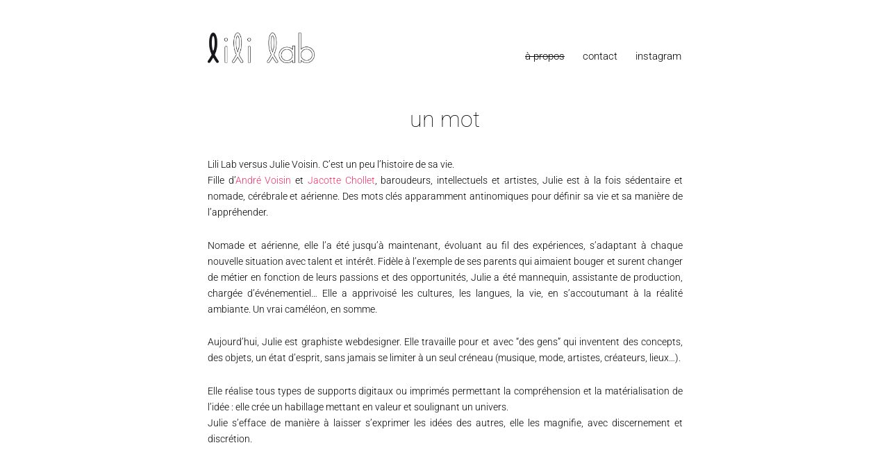

--- FILE ---
content_type: text/css
request_url: https://lili-lab.com/wp-content/uploads/elementor/css/post-82663.css?ver=1750759002
body_size: 411
content:
.elementor-82663 .elementor-element.elementor-element-1dbb112{margin-top:0px;margin-bottom:0px;padding:0px 0px 0px 0px;}.elementor-82663 .elementor-element.elementor-element-7e1a13a:not(.elementor-motion-effects-element-type-background) > .elementor-widget-wrap, .elementor-82663 .elementor-element.elementor-element-7e1a13a > .elementor-widget-wrap > .elementor-motion-effects-container > .elementor-motion-effects-layer{background-color:#FFFFFF;}.elementor-82663 .elementor-element.elementor-element-7e1a13a > .elementor-element-populated{transition:background 0.3s, border 0.3s, border-radius 0.3s, box-shadow 0.3s;}.elementor-82663 .elementor-element.elementor-element-7e1a13a > .elementor-element-populated > .elementor-background-overlay{transition:background 0.3s, border-radius 0.3s, opacity 0.3s;}.elementor-widget-heading .elementor-heading-title{font-family:var( --e-global-typography-primary-font-family ), Sans-serif;font-weight:var( --e-global-typography-primary-font-weight );color:var( --e-global-color-primary );}.elementor-82663 .elementor-element.elementor-element-95c8a7d{text-align:center;}.elementor-82663 .elementor-element.elementor-element-95c8a7d .elementor-heading-title{font-family:"Roboto", Sans-serif;font-weight:100;color:#000000;}.elementor-widget-text-editor{font-family:var( --e-global-typography-text-font-family ), Sans-serif;font-weight:var( --e-global-typography-text-font-weight );color:var( --e-global-color-text );}.elementor-widget-text-editor.elementor-drop-cap-view-stacked .elementor-drop-cap{background-color:var( --e-global-color-primary );}.elementor-widget-text-editor.elementor-drop-cap-view-framed .elementor-drop-cap, .elementor-widget-text-editor.elementor-drop-cap-view-default .elementor-drop-cap{color:var( --e-global-color-primary );border-color:var( --e-global-color-primary );}.elementor-82663 .elementor-element.elementor-element-2c947b7 > .elementor-widget-container{margin:13px 24px 16px 24px;padding:0px 0px 0px 0px;}.elementor-82663 .elementor-element.elementor-element-2c947b7{text-align:justify;font-family:"Roboto", Sans-serif;font-size:14px;font-weight:300;line-height:1.7em;color:#000000;}.elementor-82663 .elementor-element.elementor-element-e88ac14{--spacer-size:50px;}body.elementor-page-82663:not(.elementor-motion-effects-element-type-background), body.elementor-page-82663 > .elementor-motion-effects-container > .elementor-motion-effects-layer{background-color:#FFFFFF;}@media(min-width:768px){.elementor-82663 .elementor-element.elementor-element-a7bba4c{width:17.106%;}.elementor-82663 .elementor-element.elementor-element-7e1a13a{width:65.941%;}.elementor-82663 .elementor-element.elementor-element-63ad877{width:16.619%;}}@media(max-width:767px){.elementor-82663 .elementor-element.elementor-element-1dbb112{margin-top:25px;margin-bottom:0px;}.elementor-82663 .elementor-element.elementor-element-95c8a7d .elementor-heading-title{font-size:34px;}.elementor-82663 .elementor-element.elementor-element-2c947b7 > .elementor-widget-container{margin:-7px 20px 0px 20px;}.elementor-82663 .elementor-element.elementor-element-2c947b7{line-height:1.7em;}}

--- FILE ---
content_type: text/css
request_url: https://lili-lab.com/wp-content/uploads/elementor/css/post-82996.css?ver=1750759548
body_size: 944
content:
.elementor-82996 .elementor-element.elementor-element-05b7fa0:not(.elementor-motion-effects-element-type-background), .elementor-82996 .elementor-element.elementor-element-05b7fa0 > .elementor-motion-effects-container > .elementor-motion-effects-layer{background-color:#FFFFFF;}.elementor-82996 .elementor-element.elementor-element-05b7fa0{transition:background 0.3s, border 0.3s, border-radius 0.3s, box-shadow 0.3s;margin-top:37px;margin-bottom:0px;padding:0px 0px 16px 0px;}.elementor-82996 .elementor-element.elementor-element-05b7fa0 > .elementor-background-overlay{transition:background 0.3s, border-radius 0.3s, opacity 0.3s;}.elementor-widget-theme-site-logo .widget-image-caption{color:var( --e-global-color-text );font-family:var( --e-global-typography-text-font-family ), Sans-serif;font-weight:var( --e-global-typography-text-font-weight );}.elementor-82996 .elementor-element.elementor-element-1401326 > .elementor-widget-container{margin:0px 0px 0px 55px;}.elementor-82996 .elementor-element.elementor-element-1401326 img{width:32%;}.elementor-widget-nav-menu .elementor-nav-menu .elementor-item{font-family:var( --e-global-typography-primary-font-family ), Sans-serif;font-weight:var( --e-global-typography-primary-font-weight );}.elementor-widget-nav-menu .elementor-nav-menu--main .elementor-item{color:var( --e-global-color-text );fill:var( --e-global-color-text );}.elementor-widget-nav-menu .elementor-nav-menu--main .elementor-item:hover,
					.elementor-widget-nav-menu .elementor-nav-menu--main .elementor-item.elementor-item-active,
					.elementor-widget-nav-menu .elementor-nav-menu--main .elementor-item.highlighted,
					.elementor-widget-nav-menu .elementor-nav-menu--main .elementor-item:focus{color:var( --e-global-color-accent );fill:var( --e-global-color-accent );}.elementor-widget-nav-menu .elementor-nav-menu--main:not(.e--pointer-framed) .elementor-item:before,
					.elementor-widget-nav-menu .elementor-nav-menu--main:not(.e--pointer-framed) .elementor-item:after{background-color:var( --e-global-color-accent );}.elementor-widget-nav-menu .e--pointer-framed .elementor-item:before,
					.elementor-widget-nav-menu .e--pointer-framed .elementor-item:after{border-color:var( --e-global-color-accent );}.elementor-widget-nav-menu{--e-nav-menu-divider-color:var( --e-global-color-text );}.elementor-widget-nav-menu .elementor-nav-menu--dropdown .elementor-item, .elementor-widget-nav-menu .elementor-nav-menu--dropdown  .elementor-sub-item{font-family:var( --e-global-typography-accent-font-family ), Sans-serif;font-weight:var( --e-global-typography-accent-font-weight );}.elementor-82996 .elementor-element.elementor-element-e13f73a > .elementor-widget-container{margin:0px 98px 0px 0px;padding:33px 0px 34px 0px;}.elementor-82996 .elementor-element.elementor-element-e13f73a .elementor-menu-toggle{margin:0 auto;background-color:#FFFFFF;}.elementor-82996 .elementor-element.elementor-element-e13f73a .elementor-nav-menu .elementor-item{font-family:"Roboto", Sans-serif;font-weight:300;text-transform:lowercase;text-decoration:none;line-height:2px;}.elementor-82996 .elementor-element.elementor-element-e13f73a .elementor-nav-menu--main .elementor-item{color:#000000;fill:#000000;padding-left:0px;padding-right:0px;padding-top:0px;padding-bottom:0px;}.elementor-82996 .elementor-element.elementor-element-e13f73a .elementor-nav-menu--main .elementor-item:hover,
					.elementor-82996 .elementor-element.elementor-element-e13f73a .elementor-nav-menu--main .elementor-item.elementor-item-active,
					.elementor-82996 .elementor-element.elementor-element-e13f73a .elementor-nav-menu--main .elementor-item.highlighted,
					.elementor-82996 .elementor-element.elementor-element-e13f73a .elementor-nav-menu--main .elementor-item:focus{color:#000000;fill:#000000;}.elementor-82996 .elementor-element.elementor-element-e13f73a .elementor-nav-menu--main:not(.e--pointer-framed) .elementor-item:before,
					.elementor-82996 .elementor-element.elementor-element-e13f73a .elementor-nav-menu--main:not(.e--pointer-framed) .elementor-item:after{background-color:#000000;}.elementor-82996 .elementor-element.elementor-element-e13f73a .e--pointer-framed .elementor-item:before,
					.elementor-82996 .elementor-element.elementor-element-e13f73a .e--pointer-framed .elementor-item:after{border-color:#000000;}.elementor-82996 .elementor-element.elementor-element-e13f73a .e--pointer-framed .elementor-item:before{border-width:1px;}.elementor-82996 .elementor-element.elementor-element-e13f73a .e--pointer-framed.e--animation-draw .elementor-item:before{border-width:0 0 1px 1px;}.elementor-82996 .elementor-element.elementor-element-e13f73a .e--pointer-framed.e--animation-draw .elementor-item:after{border-width:1px 1px 0 0;}.elementor-82996 .elementor-element.elementor-element-e13f73a .e--pointer-framed.e--animation-corners .elementor-item:before{border-width:1px 0 0 1px;}.elementor-82996 .elementor-element.elementor-element-e13f73a .e--pointer-framed.e--animation-corners .elementor-item:after{border-width:0 1px 1px 0;}.elementor-82996 .elementor-element.elementor-element-e13f73a .e--pointer-underline .elementor-item:after,
					 .elementor-82996 .elementor-element.elementor-element-e13f73a .e--pointer-overline .elementor-item:before,
					 .elementor-82996 .elementor-element.elementor-element-e13f73a .e--pointer-double-line .elementor-item:before,
					 .elementor-82996 .elementor-element.elementor-element-e13f73a .e--pointer-double-line .elementor-item:after{height:1px;}.elementor-82996 .elementor-element.elementor-element-e13f73a{--e-nav-menu-horizontal-menu-item-margin:calc( 26px / 2 );}.elementor-82996 .elementor-element.elementor-element-e13f73a .elementor-nav-menu--main:not(.elementor-nav-menu--layout-horizontal) .elementor-nav-menu > li:not(:last-child){margin-bottom:26px;}.elementor-82996 .elementor-element.elementor-element-e13f73a .elementor-nav-menu--dropdown .elementor-item, .elementor-82996 .elementor-element.elementor-element-e13f73a .elementor-nav-menu--dropdown  .elementor-sub-item{font-family:"Roboto", Sans-serif;font-weight:200;}.elementor-82996 .elementor-element.elementor-element-e13f73a .elementor-menu-toggle:hover, .elementor-82996 .elementor-element.elementor-element-e13f73a .elementor-menu-toggle:focus{background-color:#FFFFFF;}.elementor-82996:not(.elementor-motion-effects-element-type-background), .elementor-82996 > .elementor-motion-effects-container > .elementor-motion-effects-layer{background-color:#FFFFFF;}.elementor-theme-builder-content-area{height:400px;}.elementor-location-header:before, .elementor-location-footer:before{content:"";display:table;clear:both;}@media(min-width:768px){.elementor-82996 .elementor-element.elementor-element-0733feb{width:48.803%;}.elementor-82996 .elementor-element.elementor-element-b5a9998{width:51.153%;}}@media(max-width:767px){.elementor-82996 .elementor-element.elementor-element-05b7fa0{margin-top:31px;margin-bottom:-27px;padding:0px 0px 0px 0px;}.elementor-82996 .elementor-element.elementor-element-1401326 > .elementor-widget-container{margin:-5px 0px 0px 0px;padding:0px 0px 0px 0px;}.elementor-82996 .elementor-element.elementor-element-1401326 img{width:198px;}.elementor-82996 .elementor-element.elementor-element-e13f73a > .elementor-widget-container{margin:-22px 0px -8px 0px;padding:31px 0px 18px 0px;}.elementor-82996 .elementor-element.elementor-element-e13f73a .elementor-nav-menu--dropdown .elementor-item, .elementor-82996 .elementor-element.elementor-element-e13f73a .elementor-nav-menu--dropdown  .elementor-sub-item{font-size:23px;}.elementor-82996 .elementor-element.elementor-element-e13f73a .elementor-nav-menu--dropdown{border-radius:0px 0px 0px 0px;}.elementor-82996 .elementor-element.elementor-element-e13f73a .elementor-nav-menu--dropdown li:first-child a{border-top-left-radius:0px;border-top-right-radius:0px;}.elementor-82996 .elementor-element.elementor-element-e13f73a .elementor-nav-menu--dropdown li:last-child a{border-bottom-right-radius:0px;border-bottom-left-radius:0px;}.elementor-82996 .elementor-element.elementor-element-e13f73a .elementor-nav-menu--dropdown a{padding-left:55px;padding-right:55px;padding-top:25px;padding-bottom:25px;}.elementor-82996 .elementor-element.elementor-element-e13f73a .elementor-nav-menu--main > .elementor-nav-menu > li > .elementor-nav-menu--dropdown, .elementor-82996 .elementor-element.elementor-element-e13f73a .elementor-nav-menu__container.elementor-nav-menu--dropdown{margin-top:33px !important;}.elementor-82996 .elementor-element.elementor-element-e13f73a{--nav-menu-icon-size:26px;}.elementor-82996 .elementor-element.elementor-element-e13f73a .elementor-menu-toggle{border-radius:0px;}}

--- FILE ---
content_type: text/css
request_url: https://lili-lab.com/wp-content/themes/lililab-child/style.css?ver=1.0.0
body_size: 20
content:
/**
Theme Name: lililab
Author: julie voisin
Author URI: https://www.lili-lab.com
Description: theme by Lili Lab
Version: 1.0.0
License: GNU General Public License v2 or later
License URI: http://www.gnu.org/licenses/gpl-2.0.html
Text Domain: lililab
Template: astra
*/